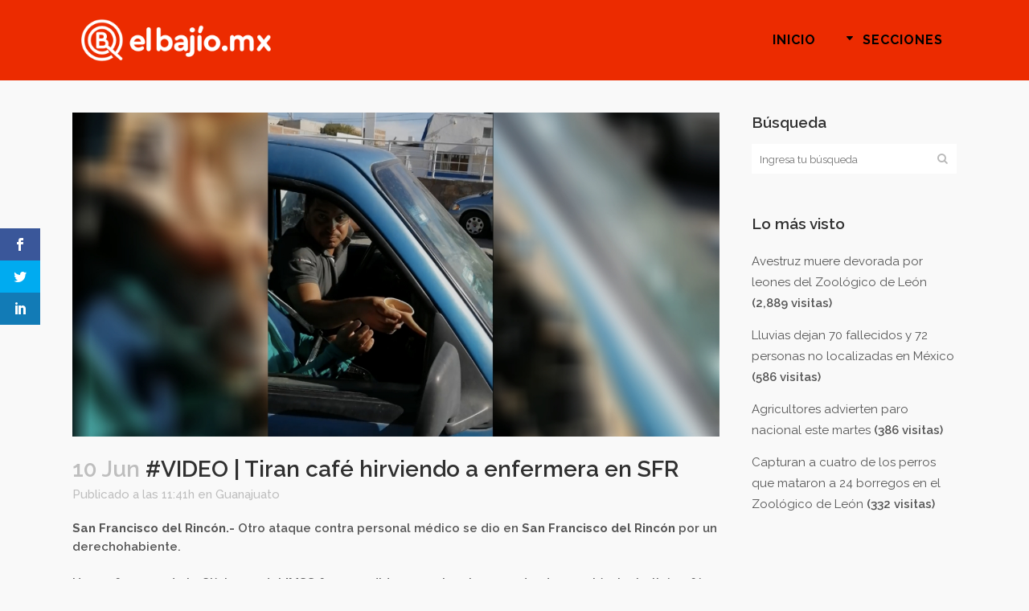

--- FILE ---
content_type: text/html; charset=UTF-8
request_url: https://elbajio.mx/video-tiran-cafe-hirviendo-a-enfermera-en-sfr/
body_size: 11342
content:
<!DOCTYPE html>
<html lang="es" prefix="og: http://ogp.me/ns# article: http://ogp.me/ns/article#">
<head>
	<meta charset="UTF-8" />
	
				<meta name="viewport" content="width=device-width,initial-scale=1,user-scalable=no">
		
            
            
	<link rel="profile" href="https://gmpg.org/xfn/11" />
	<link rel="pingback" href="https://elbajio.mx/wp/xmlrpc.php" />

	<script>var et_site_url='https://elbajio.mx/wp';var et_post_id='884';function et_core_page_resource_fallback(a,b){"undefined"===typeof b&&(b=a.sheet.cssRules&&0===a.sheet.cssRules.length);b&&(a.onerror=null,a.onload=null,a.href?a.href=et_site_url+"/?et_core_page_resource="+a.id+et_post_id:a.src&&(a.src=et_site_url+"/?et_core_page_resource="+a.id+et_post_id))}
</script><title>El Bajío | #VIDEO | Tiran café hirviendo a enfermera en SFR</title>
<link rel='dns-prefetch' href='//fonts.googleapis.com' />
<link rel='dns-prefetch' href='//s.w.org' />
<link rel="alternate" type="application/rss+xml" title="El Bajío &raquo; Feed" href="https://elbajio.mx/feed/" />
<link rel="alternate" type="application/rss+xml" title="El Bajío &raquo; Feed de los comentarios" href="https://elbajio.mx/comments/feed/" />
		<script type="text/javascript">
			window._wpemojiSettings = {"baseUrl":"https:\/\/s.w.org\/images\/core\/emoji\/13.0.0\/72x72\/","ext":".png","svgUrl":"https:\/\/s.w.org\/images\/core\/emoji\/13.0.0\/svg\/","svgExt":".svg","source":{"concatemoji":"https:\/\/elbajio.mx\/wp\/wp-includes\/js\/wp-emoji-release.min.js?ver=5.5.17"}};
			!function(e,a,t){var n,r,o,i=a.createElement("canvas"),p=i.getContext&&i.getContext("2d");function s(e,t){var a=String.fromCharCode;p.clearRect(0,0,i.width,i.height),p.fillText(a.apply(this,e),0,0);e=i.toDataURL();return p.clearRect(0,0,i.width,i.height),p.fillText(a.apply(this,t),0,0),e===i.toDataURL()}function c(e){var t=a.createElement("script");t.src=e,t.defer=t.type="text/javascript",a.getElementsByTagName("head")[0].appendChild(t)}for(o=Array("flag","emoji"),t.supports={everything:!0,everythingExceptFlag:!0},r=0;r<o.length;r++)t.supports[o[r]]=function(e){if(!p||!p.fillText)return!1;switch(p.textBaseline="top",p.font="600 32px Arial",e){case"flag":return s([127987,65039,8205,9895,65039],[127987,65039,8203,9895,65039])?!1:!s([55356,56826,55356,56819],[55356,56826,8203,55356,56819])&&!s([55356,57332,56128,56423,56128,56418,56128,56421,56128,56430,56128,56423,56128,56447],[55356,57332,8203,56128,56423,8203,56128,56418,8203,56128,56421,8203,56128,56430,8203,56128,56423,8203,56128,56447]);case"emoji":return!s([55357,56424,8205,55356,57212],[55357,56424,8203,55356,57212])}return!1}(o[r]),t.supports.everything=t.supports.everything&&t.supports[o[r]],"flag"!==o[r]&&(t.supports.everythingExceptFlag=t.supports.everythingExceptFlag&&t.supports[o[r]]);t.supports.everythingExceptFlag=t.supports.everythingExceptFlag&&!t.supports.flag,t.DOMReady=!1,t.readyCallback=function(){t.DOMReady=!0},t.supports.everything||(n=function(){t.readyCallback()},a.addEventListener?(a.addEventListener("DOMContentLoaded",n,!1),e.addEventListener("load",n,!1)):(e.attachEvent("onload",n),a.attachEvent("onreadystatechange",function(){"complete"===a.readyState&&t.readyCallback()})),(n=t.source||{}).concatemoji?c(n.concatemoji):n.wpemoji&&n.twemoji&&(c(n.twemoji),c(n.wpemoji)))}(window,document,window._wpemojiSettings);
		</script>
		<style type="text/css">
img.wp-smiley,
img.emoji {
	display: inline !important;
	border: none !important;
	box-shadow: none !important;
	height: 1em !important;
	width: 1em !important;
	margin: 0 .07em !important;
	vertical-align: -0.1em !important;
	background: none !important;
	padding: 0 !important;
}
</style>
	<link rel='stylesheet' id='wp-block-library-css'  href='https://elbajio.mx/wp/wp-includes/css/dist/block-library/style.min.css?ver=5.5.17' type='text/css' media='all' />
<link rel='stylesheet' id='et_monarch-css-css'  href='https://elbajio.mx/wp/wp-content/plugins/monarch/css/style.css?ver=1.4.13' type='text/css' media='all' />
<link rel='stylesheet' id='et-gf-open-sans-css'  href='https://fonts.googleapis.com/css?family=Open+Sans:400,700' type='text/css' media='all' />
<link rel='stylesheet' id='mediaelement-css'  href='https://elbajio.mx/wp/wp-includes/js/mediaelement/mediaelementplayer-legacy.min.css?ver=4.2.13-9993131' type='text/css' media='all' />
<link rel='stylesheet' id='wp-mediaelement-css'  href='https://elbajio.mx/wp/wp-includes/js/mediaelement/wp-mediaelement.min.css?ver=5.5.17' type='text/css' media='all' />
<link rel='stylesheet' id='bridge-default-style-css'  href='https://elbajio.mx/wp/wp-content/themes/el-bajio/style.css?ver=5.5.17' type='text/css' media='all' />
<link rel='stylesheet' id='bridge-qode-font_awesome-css'  href='https://elbajio.mx/wp/wp-content/themes/el-bajio/css/font-awesome/css/font-awesome.min.css?ver=5.5.17' type='text/css' media='all' />
<link rel='stylesheet' id='bridge-qode-font_elegant-css'  href='https://elbajio.mx/wp/wp-content/themes/el-bajio/css/elegant-icons/style.min.css?ver=5.5.17' type='text/css' media='all' />
<link rel='stylesheet' id='bridge-qode-linea_icons-css'  href='https://elbajio.mx/wp/wp-content/themes/el-bajio/css/linea-icons/style.css?ver=5.5.17' type='text/css' media='all' />
<link rel='stylesheet' id='bridge-qode-dripicons-css'  href='https://elbajio.mx/wp/wp-content/themes/el-bajio/css/dripicons/dripicons.css?ver=5.5.17' type='text/css' media='all' />
<link rel='stylesheet' id='bridge-stylesheet-css'  href='https://elbajio.mx/wp/wp-content/themes/el-bajio/css/stylesheet.min.css?ver=5.5.17' type='text/css' media='all' />
<style id='bridge-stylesheet-inline-css' type='text/css'>
   .postid-884.disabled_footer_top .footer_top_holder, .postid-884.disabled_footer_bottom .footer_bottom_holder { display: none;}


</style>
<link rel='stylesheet' id='bridge-print-css'  href='https://elbajio.mx/wp/wp-content/themes/el-bajio/css/print.css?ver=5.5.17' type='text/css' media='all' />
<link rel='stylesheet' id='qode_news_style-css'  href='https://elbajio.mx/wp/wp-content/plugins/qode-news/assets/css/news-map.min.css?ver=5.5.17' type='text/css' media='all' />
<link rel='stylesheet' id='bridge-responsive-css'  href='https://elbajio.mx/wp/wp-content/themes/el-bajio/css/responsive.min.css?ver=5.5.17' type='text/css' media='all' />
<link rel='stylesheet' id='qode_news_responsive_style-css'  href='https://elbajio.mx/wp/wp-content/plugins/qode-news/assets/css/news-map-responsive.min.css?ver=5.5.17' type='text/css' media='all' />
<link rel='stylesheet' id='bridge-style-dynamic-css'  href='https://elbajio.mx/wp/wp-content/themes/el-bajio/css/style_dynamic.css?ver=1591642091' type='text/css' media='all' />
<link rel='stylesheet' id='bridge-style-dynamic-responsive-css'  href='https://elbajio.mx/wp/wp-content/themes/el-bajio/css/style_dynamic_responsive.css?ver=1591642091' type='text/css' media='all' />
<style id='bridge-style-dynamic-responsive-inline-css' type='text/css'>
.post_author {
    display: none !important;    
}

.archive.category .content .container .container_inner.default_template_holder {
    padding-top: 150px;  /* archive pages extra space above content */
}


.qode-news-holder .container_inner .qode-news-info-holder a {
    font-size: 0px;
background-color: red;
}
.qode-news-holder .container_inner .qode-news-info-holder a:after {
    content: 'Más Información';
    font-size: 18px;
    line-height: 24px;
    color: #fff;
font-weight: 800 ;
}

</style>
<link rel='stylesheet' id='js_composer_front-css'  href='https://elbajio.mx/wp/wp-content/plugins/js_composer/assets/css/js_composer.min.css?ver=6.4.1' type='text/css' media='all' />
<link rel='stylesheet' id='bridge-style-handle-google-fonts-css'  href='https://fonts.googleapis.com/css?family=Raleway%3A100%2C200%2C300%2C400%2C500%2C600%2C700%2C800%2C900%2C300italic%2C400italic%2C700italic%7CRaleway%3A100%2C200%2C300%2C400%2C500%2C600%2C700%2C800%2C900%2C300italic%2C400italic%2C700italic&#038;subset=latin%2Clatin-ext&#038;ver=1.0.0' type='text/css' media='all' />
<script type='text/javascript' src='https://elbajio.mx/wp/wp-includes/js/jquery/jquery.js?ver=1.12.4-wp' id='jquery-core-js'></script>
<script type='text/javascript' src='https://elbajio.mx/wp/wp-content/plugins/monarch/core/admin/js/es6-promise.auto.min.js?ver=5.5.17' id='es6-promise-js'></script>
<script type='text/javascript' id='et-core-api-spam-recaptcha-js-extra'>
/* <![CDATA[ */
var et_core_api_spam_recaptcha = {"site_key":"","page_action":{"action":"video_tiran_cafe_hirviendo_a_enfermera_en_sfr"}};
/* ]]> */
</script>
<script type='text/javascript' src='https://elbajio.mx/wp/wp-content/plugins/monarch/core/admin/js/recaptcha.js?ver=5.5.17' id='et-core-api-spam-recaptcha-js'></script>
<link rel="https://api.w.org/" href="https://elbajio.mx/wp-json/" /><link rel="alternate" type="application/json" href="https://elbajio.mx/wp-json/wp/v2/posts/884" /><link rel="EditURI" type="application/rsd+xml" title="RSD" href="https://elbajio.mx/wp/xmlrpc.php?rsd" />
<link rel="wlwmanifest" type="application/wlwmanifest+xml" href="https://elbajio.mx/wp/wp-includes/wlwmanifest.xml" /> 
<link rel='prev' title='Bajo Reserva: La verdadera historia del complot de la BOA' href='https://elbajio.mx/bajo-reserva-la-verdadera-historia-del-complot-de-la-boa/' />
<link rel='next' title='Ofrece Salud Digna pruebas Covid-19' href='https://elbajio.mx/ofrece-salud-digna-pruebas-covid-19/' />
<meta name="generator" content="WordPress 5.5.17" />
<link rel="canonical" href="https://elbajio.mx/video-tiran-cafe-hirviendo-a-enfermera-en-sfr/" />
<link rel='shortlink' href='https://elbajio.mx/?p=884' />
<link rel="alternate" type="application/json+oembed" href="https://elbajio.mx/wp-json/oembed/1.0/embed?url=https%3A%2F%2Felbajio.mx%2Fvideo-tiran-cafe-hirviendo-a-enfermera-en-sfr%2F" />
<link rel="alternate" type="text/xml+oembed" href="https://elbajio.mx/wp-json/oembed/1.0/embed?url=https%3A%2F%2Felbajio.mx%2Fvideo-tiran-cafe-hirviendo-a-enfermera-en-sfr%2F&#038;format=xml" />
<meta property="og:title" name="og:title" content="#VIDEO | Tiran café hirviendo a enfermera en SFR" />
<meta property="og:type" name="og:type" content="article" />
<meta property="og:image" name="og:image" content="https://elbajio.mx/wp/wp-content/uploads/Enfermera.jpg" />
<meta property="og:url" name="og:url" content="https://elbajio.mx/video-tiran-cafe-hirviendo-a-enfermera-en-sfr/" />
<meta property="og:description" name="og:description" content="San Francisco del Rincón.- Otro ataque contra personal médico se dio en San Francisco del Rincón por un..." />
<meta property="og:locale" name="og:locale" content="es_ES" />
<meta property="og:site_name" name="og:site_name" content="El Bajío" />
<meta property="twitter:card" name="twitter:card" content="summary_large_image" />
<meta property="article:tag" name="article:tag" content="Café hirviendo" />
<meta property="article:tag" name="article:tag" content="Coronavirus" />
<meta property="article:tag" name="article:tag" content="Covid-19" />
<meta property="article:tag" name="article:tag" content="Enfermera" />
<meta property="article:tag" name="article:tag" content="Guanajuato" />
<meta property="article:tag" name="article:tag" content="San Francisco del Rincón" />
<meta property="article:section" name="article:section" content="Guanajuato" />
<meta property="article:published_time" name="article:published_time" content="2020-06-10T11:41:10-05:00" />
<meta property="article:modified_time" name="article:modified_time" content="2020-06-10T11:41:10-05:00" />
<meta property="article:author" name="article:author" content="https://elbajio.mx/author/monica-alcaraz/" />
<style type="text/css" id="et-social-custom-css">
				 
			</style><meta name="generator" content="Powered by WPBakery Page Builder - drag and drop page builder for WordPress."/>
<link rel="icon" href="https://elbajio.mx/wp/wp-content/uploads/cropped-favicon-32x32.png" sizes="32x32" />
<link rel="icon" href="https://elbajio.mx/wp/wp-content/uploads/cropped-favicon-192x192.png" sizes="192x192" />
<link rel="apple-touch-icon" href="https://elbajio.mx/wp/wp-content/uploads/cropped-favicon-180x180.png" />
<meta name="msapplication-TileImage" content="https://elbajio.mx/wp/wp-content/uploads/cropped-favicon-270x270.png" />
<noscript><style> .wpb_animate_when_almost_visible { opacity: 1; }</style></noscript></head>

<body data-rsssl=1 class="post-template-default single single-post postid-884 single-format-standard bridge-core-1.0.7 qode-news-2.0.2 et_monarch  qode-title-hidden qode-theme-ver-18.2.1 qode-theme-el bajio qode_header_in_grid wpb-js-composer js-comp-ver-6.4.1 vc_responsive" itemscope itemtype="http://schema.org/WebPage">




<div class="wrapper">
	<div class="wrapper_inner">

    
		<!-- Google Analytics start -->
					<script>
				var _gaq = _gaq || [];
				_gaq.push(['_setAccount', 'UA-167019108-1']);
				_gaq.push(['_trackPageview']);

				(function() {
					var ga = document.createElement('script'); ga.type = 'text/javascript'; ga.async = true;
					ga.src = ('https:' == document.location.protocol ? 'https://ssl' : 'http://www') + '.google-analytics.com/ga.js';
					var s = document.getElementsByTagName('script')[0]; s.parentNode.insertBefore(ga, s);
				})();
			</script>
				<!-- Google Analytics end -->

		
	<header class=" scroll_header_top_area  regular page_header">
    <div class="header_inner clearfix">
                <div class="header_top_bottom_holder">
            
            <div class="header_bottom clearfix" style='' >
                                <div class="container">
                    <div class="container_inner clearfix">
                                                    
                            <div class="header_inner_left">
                                									<div class="mobile_menu_button">
		<span>
			<i class="qode_icon_font_awesome fa fa-bars " ></i>		</span>
	</div>
                                <div class="logo_wrapper" >
	<div class="q_logo">
		<a itemprop="url" href="https://elbajio.mx/" >
             <img itemprop="image" class="normal" src="https://elbajio.mx/wp/wp-content/uploads/elbajiomx-logo.png" alt="Logo"> 			 <img itemprop="image" class="light" src="https://elbajio.mx/wp/wp-content/uploads/elbajiomx-logo.png" alt="Logo"/> 			 <img itemprop="image" class="dark" src="https://elbajio.mx/wp/wp-content/uploads/login-logo.png" alt="Logo"/> 			 <img itemprop="image" class="sticky" src="https://elbajio.mx/wp/wp-content/uploads/login-logo.png" alt="Logo"/> 			 <img itemprop="image" class="mobile" src="https://elbajio.mx/wp/wp-content/uploads/elbajiomx-logo.png" alt="Logo"/> 					</a>
	</div>
	</div>                                                            </div>
                                                                    <div class="header_inner_right">
                                        <div class="side_menu_button_wrapper right">
                                                                                                                                    <div class="side_menu_button">
                                                                                                                                                                                            </div>
                                        </div>
                                    </div>
                                
                                
                                <nav class="main_menu drop_down right">
                                    <ul id="menu-principal" class=""><li id="nav-menu-item-41" class="menu-item menu-item-type-post_type menu-item-object-page menu-item-home  narrow"><a href="https://elbajio.mx/" class=""><i class="menu_icon blank fa"></i><span>Inicio</span><span class="plus"></span></a></li>
<li id="nav-menu-item-110" class="menu-item menu-item-type-custom menu-item-object-custom menu-item-has-children  has_sub narrow"><a href="#" class=" no_link" style="cursor: default;" onclick="JavaScript: return false;"><i class="menu_icon arrow_triangle-down fa"></i><span>Secciones</span><span class="plus"></span></a>
<div class="second"><div class="inner"><ul>
	<li id="nav-menu-item-157" class="menu-item menu-item-type-taxonomy menu-item-object-category current-post-ancestor current-menu-parent current-post-parent "><a href="https://elbajio.mx/seccion/guanajuato/" class=""><i class="menu_icon blank fa"></i><span>Guanajuato</span><span class="plus"></span></a></li>
	<li id="nav-menu-item-158" class="menu-item menu-item-type-taxonomy menu-item-object-category "><a href="https://elbajio.mx/seccion/bajio/" class=""><i class="menu_icon blank fa"></i><span>Bajío</span><span class="plus"></span></a></li>
	<li id="nav-menu-item-159" class="menu-item menu-item-type-taxonomy menu-item-object-category "><a href="https://elbajio.mx/seccion/nacional/" class=""><i class="menu_icon blank fa"></i><span>Nacional</span><span class="plus"></span></a></li>
	<li id="nav-menu-item-160" class="menu-item menu-item-type-taxonomy menu-item-object-category "><a href="https://elbajio.mx/seccion/internacional/" class=""><i class="menu_icon blank fa"></i><span>Internacional</span><span class="plus"></span></a></li>
	<li id="nav-menu-item-655" class="menu-item menu-item-type-taxonomy menu-item-object-category "><a href="https://elbajio.mx/seccion/opinion/" class=""><i class="menu_icon blank fa"></i><span>Opinión</span><span class="plus"></span></a></li>
</ul></div></div>
</li>
</ul>                                </nav>
                                							    <nav class="mobile_menu">
	<ul id="menu-principal-1" class=""><li id="mobile-menu-item-41" class="menu-item menu-item-type-post_type menu-item-object-page menu-item-home "><a href="https://elbajio.mx/" class=""><span>Inicio</span></a><span class="mobile_arrow"><i class="fa fa-angle-right"></i><i class="fa fa-angle-down"></i></span></li>
<li id="mobile-menu-item-110" class="menu-item menu-item-type-custom menu-item-object-custom menu-item-has-children  has_sub"><h3><span>Secciones</span></h3><span class="mobile_arrow"><i class="fa fa-angle-right"></i><i class="fa fa-angle-down"></i></span>
<ul class="sub_menu">
	<li id="mobile-menu-item-157" class="menu-item menu-item-type-taxonomy menu-item-object-category current-post-ancestor current-menu-parent current-post-parent "><a href="https://elbajio.mx/seccion/guanajuato/" class=""><span>Guanajuato</span></a><span class="mobile_arrow"><i class="fa fa-angle-right"></i><i class="fa fa-angle-down"></i></span></li>
	<li id="mobile-menu-item-158" class="menu-item menu-item-type-taxonomy menu-item-object-category "><a href="https://elbajio.mx/seccion/bajio/" class=""><span>Bajío</span></a><span class="mobile_arrow"><i class="fa fa-angle-right"></i><i class="fa fa-angle-down"></i></span></li>
	<li id="mobile-menu-item-159" class="menu-item menu-item-type-taxonomy menu-item-object-category "><a href="https://elbajio.mx/seccion/nacional/" class=""><span>Nacional</span></a><span class="mobile_arrow"><i class="fa fa-angle-right"></i><i class="fa fa-angle-down"></i></span></li>
	<li id="mobile-menu-item-160" class="menu-item menu-item-type-taxonomy menu-item-object-category "><a href="https://elbajio.mx/seccion/internacional/" class=""><span>Internacional</span></a><span class="mobile_arrow"><i class="fa fa-angle-right"></i><i class="fa fa-angle-down"></i></span></li>
	<li id="mobile-menu-item-655" class="menu-item menu-item-type-taxonomy menu-item-object-category "><a href="https://elbajio.mx/seccion/opinion/" class=""><span>Opinión</span></a><span class="mobile_arrow"><i class="fa fa-angle-right"></i><i class="fa fa-angle-down"></i></span></li>
</ul>
</li>
</ul></nav>                                                                                        </div>
                    </div>
                                    </div>
            </div>
        </div>
</header>	<a id="back_to_top" href="#">
        <span class="fa-stack">
            <i class="qode_icon_font_awesome fa fa-arrow-up " ></i>        </span>
	</a>
	
	
    
    
    <div class="content content_top_margin_none">
        <div class="content_inner  ">
    
											<div class="container">
														<div class="container_inner default_template_holder" >
																
							<div class="two_columns_75_25 background_color_sidebar grid2 clearfix">
								<div class="column1">
											
									<div class="column_inner">
										<div class="blog_single blog_holder">
													<article id="post-884" class="post-884 post type-post status-publish format-standard has-post-thumbnail hentry category-guanajuato tag-cafe-hirviendo tag-coronavirus tag-covid-19 tag-enfermera tag-guanajuato tag-san-francisco-del-rincon">
			<div class="post_content_holder">
										<div class="post_image">
	                        <img width="1300" height="650" src="https://elbajio.mx/wp/wp-content/uploads/Enfermera.jpg" class="attachment-full size-full wp-post-image" alt="" loading="lazy" srcset="https://elbajio.mx/wp/wp-content/uploads/Enfermera.jpg 1300w, https://elbajio.mx/wp/wp-content/uploads/Enfermera-300x150.jpg 300w, https://elbajio.mx/wp/wp-content/uploads/Enfermera-1024x512.jpg 1024w, https://elbajio.mx/wp/wp-content/uploads/Enfermera-768x384.jpg 768w, https://elbajio.mx/wp/wp-content/uploads/Enfermera-1000x500.jpg 1000w, https://elbajio.mx/wp/wp-content/uploads/Enfermera-700x350.jpg 700w" sizes="(max-width: 1300px) 100vw, 1300px" />						</div>
								<div class="post_text">
					<div class="post_text_inner">
						<h2 itemprop="name" class="entry_title"><span itemprop="dateCreated" class="date entry_date updated">10 Jun<meta itemprop="interactionCount" content="UserComments: 0"/></span> #VIDEO | Tiran café hirviendo a enfermera en SFR</h2>
						<div class="post_info">
							<span class="time">Publicado a las 11:41h</span>
							en <a href="https://elbajio.mx/seccion/guanajuato/" rel="category tag">Guanajuato</a>							<span class="post_author">
								por								<a itemprop="author" class="post_author_link" href="https://elbajio.mx/author/monica-alcaraz/">Mónica</a>
							</span>
							                                    						</div>
						<p><strong>San Francisco del Rincón.-</strong> Otro ataque contra personal médico se dio en <strong>San Francisco del Rincón</strong> por un derechohabiente.</p>
<p>Una enfermera de la Clínica 52 del <strong>IMSS</strong> fue agredida por un hombre que desde su vehículo, le tiró café hirviendo.</p>
<p>El nombre de la afectada es <strong>Ángeles Carrillo</strong>, quien publicó a través de redes sociales que el usuario estaba estacionado en el área de ambulancias para personas con <strong>Covid-19</strong>.</p>
<p>Los videos que fueron viralizados en redes sociales demuestran que el hombre empezó a insultar a la mujer y a decirle que la iba a matar, así como le aventó un vaso con café hirviendo, luego de que la enfermera le pidiera que se retirar del lugar.</p>
<div id="fb-root"></div>
<p><script async="1" defer="1" crossorigin="anonymous" src="https://connect.facebook.net/en_US/sdk.js#xfbml=1&amp;version=v7.0" nonce="tIQgJIVb"></script></p>
<div class="fb-video" data-href="https://www.facebook.com/angeles.carrillo.1612147/videos/855571331633628/" data-width="1060">
<blockquote cite="https://www.facebook.com/angeles.carrillo.1612147/videos/855571331633628/" class="fb-xfbml-parse-ignore"><p><a href="https://www.facebook.com/angeles.carrillo.1612147/videos/855571331633628/"></a></p>
<p>Posted by <a href="#" role="button">Angeles Carrillo Mercado</a> on Tuesday, June 9, 2020</p></blockquote>
</div>
<span class="et_social_bottom_trigger"></span>					</div>
				</div>
			</div>
		
			<div class="single_tags clearfix">
            <div class="tags_text">
				<h5>Tags:</h5>
				<a href="https://elbajio.mx/tag/cafe-hirviendo/" rel="tag">Café hirviendo</a>, <a href="https://elbajio.mx/tag/coronavirus/" rel="tag">Coronavirus</a>, <a href="https://elbajio.mx/tag/covid-19/" rel="tag">Covid-19</a>, <a href="https://elbajio.mx/tag/enfermera/" rel="tag">Enfermera</a>, <a href="https://elbajio.mx/tag/guanajuato/" rel="tag">Guanajuato</a>, <a href="https://elbajio.mx/tag/san-francisco-del-rincon/" rel="tag">San Francisco del Rincón</a>			</div>
		</div>
	    	</article>										</div>
										
										<br/><br/> 
									</div>
								</div>	
								<div class="column2"> 
										<div class="column_inner">
		<aside class="sidebar">
							
			<div id="search-2" class="widget widget_search posts_holder"><h5>Búsqueda</h5><form role="search" method="get" id="searchform" action="https://elbajio.mx/">
    <div><label class="screen-reader-text" for="s">Search for:</label>
        <input type="text" value="" placeholder="Ingresa tu búsqueda" name="s" id="s" />
        <input type="submit" id="searchsubmit" value="&#xf002" />
    </div>
</form></div><div id="mostreadpostswidget-2" class="widget widget_mostreadpostswidget posts_holder"><h5>Lo más visto</h5><ul class="mlrp_ul">
        <li><a title="Avestruz muere devorada por leones del Zoológico de León" href="https://elbajio.mx/avestruz-muere-devorada-por-leones-del-zoologico-de-leon/">Avestruz muere devorada por leones del Zoológico de León</a>
					<span class="most_and_least_read_posts_hits"> (2,889 visitas)</span>
          
				</li>
        <li><a title="Lluvias dejan 70 fallecidos y 72 personas no localizadas en México" href="https://elbajio.mx/lluvias-dejan-70-fallecidos-y-72-personas-no-localizadas-en-mexico/">Lluvias dejan 70 fallecidos y 72 personas no localizadas en México</a>
					<span class="most_and_least_read_posts_hits"> (586 visitas)</span>
          
				</li>
        <li><a title="Agricultores advierten paro nacional este martes" href="https://elbajio.mx/agricultores-advierten-paro-nacional-este-martes/">Agricultores advierten paro nacional este martes</a>
					<span class="most_and_least_read_posts_hits"> (386 visitas)</span>
          
				</li>
        <li><a title="Capturan a cuatro de los perros que mataron a 24 borregos en el Zoológico de León" href="https://elbajio.mx/capturan-a-cuatro-de-los-perros-que-mataron-a-24-borregos-en-el-zoologico-de-leon/">Capturan a cuatro de los perros que mataron a 24 borregos en el Zoológico de León</a>
					<span class="most_and_least_read_posts_hits"> (332 visitas)</span>
          
				</li></ul>
		<div style="clear:both;"></div></div>		</aside>
	</div>
								</div>
							</div>
											</div>
                                 </div>
	


		
	</div>
</div>



	<footer >
		<div class="footer_inner clearfix">
				<div class="footer_top_holder">
            			<div class="footer_top">
								<div class="container">
					<div class="container_inner">
										<div id="text-4" class="widget widget_text"><h5>SÍGUENOS POR</h5>			<div class="textwidget"></div>
		</div><span class='q_social_icon_holder square_social' data-color=#1d1d1d data-hover-background-color=#FC1C1C data-hover-color=#ffffff><a itemprop='url' href='https://www.facebook.com/noticiaselbajio/' target='_blank'><span class='fa-stack ' style='background-color: #f9f9f9;font-size: 30px;'><i class="qode_icon_font_awesome fa fa-facebook " style="color: #1d1d1d;font-size: 30px;" ></i></span></a></span><span class='q_social_icon_holder square_social' data-color=#1d1d1d data-hover-background-color=#FC1C1C data-hover-color=#ffffff><a itemprop='url' href='https://twitter.com/mx_bajio' target='_blank'><span class='fa-stack ' style='background-color: #f9f9f9;font-size: 30px;'><i class="qode_icon_font_awesome fa fa-twitter " style="color: #1d1d1d;font-size: 30px;" ></i></span></a></span><span class='q_social_icon_holder square_social' data-color=#1d1d1d data-hover-background-color=#FC1C1C data-hover-color=#ffffff><a itemprop='url' href='https://www.instagram.com/elbajio_mx/' target='_blank'><span class='fa-stack ' style='background-color: #f9f9f9;font-size: 30px;'><i class="qode_icon_font_awesome fa fa-instagram " style="color: #1d1d1d;font-size: 30px;" ></i></span></a></span>									</div>
				</div>
							</div>
					</div>
							<div class="footer_bottom_holder">
                									<div class="footer_bottom">
							<div class="textwidget"><p>© 2021 Noticias el ElBajio.mx | <a href="#">¿Quiénes somos?</a>  | <a href="#">Contacto</a></p>
</div>
					</div>
								</div>
				</div>
	</footer>
		
</div>
</div>
<div class="et_social_sidebar_networks et_social_visible_sidebar et_social_slideright et_social_animated et_social_rectangle et_social_sidebar_flip et_social_mobile_off">
					
					<ul class="et_social_icons_container"><li class="et_social_facebook">
									<a href="http://www.facebook.com/sharer.php?u=https%3A%2F%2Felbajio.mx%2Fvideo-tiran-cafe-hirviendo-a-enfermera-en-sfr%2F&#038;t=%23VIDEO%20%7C%20Tiran%20caf%C3%A9%20hirviendo%20a%20enfermera%20en%20SFR" class="et_social_share" rel="nofollow" data-social_name="facebook" data-post_id="884" data-social_type="share" data-location="sidebar">
										<i class="et_social_icon et_social_icon_facebook"></i>
										
										
										<span class="et_social_overlay"></span>
									</a>
								</li><li class="et_social_twitter">
									<a href="http://twitter.com/share?text=%23VIDEO%20%7C%20Tiran%20caf%C3%A9%20hirviendo%20a%20enfermera%20en%20SFR&#038;url=https%3A%2F%2Felbajio.mx%2Fvideo-tiran-cafe-hirviendo-a-enfermera-en-sfr%2F" class="et_social_share" rel="nofollow" data-social_name="twitter" data-post_id="884" data-social_type="share" data-location="sidebar">
										<i class="et_social_icon et_social_icon_twitter"></i>
										
										
										<span class="et_social_overlay"></span>
									</a>
								</li><li class="et_social_linkedin">
									<a href="http://www.linkedin.com/shareArticle?mini=true&#038;url=https%3A%2F%2Felbajio.mx%2Fvideo-tiran-cafe-hirviendo-a-enfermera-en-sfr%2F&#038;title=%23VIDEO%20%7C%20Tiran%20caf%C3%A9%20hirviendo%20a%20enfermera%20en%20SFR" class="et_social_share" rel="nofollow" data-social_name="linkedin" data-post_id="884" data-social_type="share" data-location="sidebar">
										<i class="et_social_icon et_social_icon_linkedin"></i>
										
										
										<span class="et_social_overlay"></span>
									</a>
								</li></ul>
					<span class="et_social_hide_sidebar et_social_icon"></span>
				</div><script type='text/javascript' src='https://elbajio.mx/wp/wp-content/plugins/monarch/js/idle-timer.min.js?ver=1.4.13' id='et_monarch-idle-js'></script>
<script type='text/javascript' id='et_monarch-custom-js-js-extra'>
/* <![CDATA[ */
var monarchSettings = {"ajaxurl":"https:\/\/elbajio.mx\/wp\/wp-admin\/admin-ajax.php","pageurl":"https:\/\/elbajio.mx\/video-tiran-cafe-hirviendo-a-enfermera-en-sfr\/","stats_nonce":"0ad4d81fc0","share_counts":"4ed700a59f","follow_counts":"ff41bba64a","total_counts":"c6ae732918","media_single":"bfbe75d928","media_total":"e97f9e0f06","generate_all_window_nonce":"d2f5a3b878","no_img_message":"No images available for sharing on this page"};
/* ]]> */
</script>
<script type='text/javascript' src='https://elbajio.mx/wp/wp-content/plugins/monarch/js/custom.js?ver=1.4.13' id='et_monarch-custom-js-js'></script>
<script type='text/javascript' id='bridge-default-js-extra'>
/* <![CDATA[ */
var QodeAdminAjax = {"ajaxurl":"https:\/\/elbajio.mx\/wp\/wp-admin\/admin-ajax.php"};
var qodeGlobalVars = {"vars":{"qodeAddingToCartLabel":"Adding to Cart...","page_scroll_amount_for_sticky":""}};
/* ]]> */
</script>
<script type='text/javascript' src='https://elbajio.mx/wp/wp-content/themes/el-bajio/js/default.min.js?ver=5.5.17' id='bridge-default-js'></script>
<script type='text/javascript' src='https://elbajio.mx/wp/wp-content/plugins/qode-news/assets/js/news.min.js?ver=5.5.17' id='qode_news_script-js'></script>
<script type='text/javascript' src='https://elbajio.mx/wp/wp-includes/js/jquery/ui/core.min.js?ver=1.11.4' id='jquery-ui-core-js'></script>
<script type='text/javascript' src='https://elbajio.mx/wp/wp-includes/js/jquery/ui/widget.min.js?ver=1.11.4' id='jquery-ui-widget-js'></script>
<script type='text/javascript' src='https://elbajio.mx/wp/wp-includes/js/jquery/ui/accordion.min.js?ver=1.11.4' id='jquery-ui-accordion-js'></script>
<script type='text/javascript' src='https://elbajio.mx/wp/wp-includes/js/jquery/ui/position.min.js?ver=1.11.4' id='jquery-ui-position-js'></script>
<script type='text/javascript' src='https://elbajio.mx/wp/wp-includes/js/jquery/ui/menu.min.js?ver=1.11.4' id='jquery-ui-menu-js'></script>
<script type='text/javascript' src='https://elbajio.mx/wp/wp-includes/js/dist/vendor/wp-polyfill.min.js?ver=7.4.4' id='wp-polyfill-js'></script>
<script type='text/javascript' id='wp-polyfill-js-after'>
( 'fetch' in window ) || document.write( '<script src="https://elbajio.mx/wp/wp-includes/js/dist/vendor/wp-polyfill-fetch.min.js?ver=3.0.0"></scr' + 'ipt>' );( document.contains ) || document.write( '<script src="https://elbajio.mx/wp/wp-includes/js/dist/vendor/wp-polyfill-node-contains.min.js?ver=3.42.0"></scr' + 'ipt>' );( window.DOMRect ) || document.write( '<script src="https://elbajio.mx/wp/wp-includes/js/dist/vendor/wp-polyfill-dom-rect.min.js?ver=3.42.0"></scr' + 'ipt>' );( window.URL && window.URL.prototype && window.URLSearchParams ) || document.write( '<script src="https://elbajio.mx/wp/wp-includes/js/dist/vendor/wp-polyfill-url.min.js?ver=3.6.4"></scr' + 'ipt>' );( window.FormData && window.FormData.prototype.keys ) || document.write( '<script src="https://elbajio.mx/wp/wp-includes/js/dist/vendor/wp-polyfill-formdata.min.js?ver=3.0.12"></scr' + 'ipt>' );( Element.prototype.matches && Element.prototype.closest ) || document.write( '<script src="https://elbajio.mx/wp/wp-includes/js/dist/vendor/wp-polyfill-element-closest.min.js?ver=2.0.2"></scr' + 'ipt>' );
</script>
<script type='text/javascript' src='https://elbajio.mx/wp/wp-includes/js/dist/dom-ready.min.js?ver=93db39f6fe07a70cb9217310bec0a531' id='wp-dom-ready-js'></script>
<script type='text/javascript' src='https://elbajio.mx/wp/wp-includes/js/dist/i18n.min.js?ver=4ab02c8fd541b8cfb8952fe260d21f16' id='wp-i18n-js'></script>
<script type='text/javascript' id='wp-a11y-js-translations'>
( function( domain, translations ) {
	var localeData = translations.locale_data[ domain ] || translations.locale_data.messages;
	localeData[""].domain = domain;
	wp.i18n.setLocaleData( localeData, domain );
} )( "default", {"translation-revision-date":"2025-11-02 11:16:02+0000","generator":"GlotPress\/4.0.3","domain":"messages","locale_data":{"messages":{"":{"domain":"messages","plural-forms":"nplurals=2; plural=n != 1;","lang":"es"},"Notifications":["Avisos"]}},"comment":{"reference":"wp-includes\/js\/dist\/a11y.js"}} );
</script>
<script type='text/javascript' src='https://elbajio.mx/wp/wp-includes/js/dist/a11y.min.js?ver=f23e5b9c6e4214e0ec04d318a7c9f898' id='wp-a11y-js'></script>
<script type='text/javascript' id='jquery-ui-autocomplete-js-extra'>
/* <![CDATA[ */
var uiAutocompleteL10n = {"noResults":"No se han encontrado resultados.","oneResult":"1 resultado encontrado. Utiliza las teclas de flecha arriba y abajo para navegar.","manyResults":"%d resultados encontrados. Utiliza las teclas arriba y abajo para navegar.","itemSelected":"Elemento seleccionado."};
/* ]]> */
</script>
<script type='text/javascript' src='https://elbajio.mx/wp/wp-includes/js/jquery/ui/autocomplete.min.js?ver=1.11.4' id='jquery-ui-autocomplete-js'></script>
<script type='text/javascript' src='https://elbajio.mx/wp/wp-includes/js/jquery/ui/button.min.js?ver=1.11.4' id='jquery-ui-button-js'></script>
<script type='text/javascript' src='https://elbajio.mx/wp/wp-includes/js/jquery/ui/datepicker.min.js?ver=1.11.4' id='jquery-ui-datepicker-js'></script>
<script type='text/javascript' id='jquery-ui-datepicker-js-after'>
jQuery(document).ready(function(jQuery){jQuery.datepicker.setDefaults({"closeText":"Cerrar","currentText":"Hoy","monthNames":["enero","febrero","marzo","abril","mayo","junio","julio","agosto","septiembre","octubre","noviembre","diciembre"],"monthNamesShort":["Ene","Feb","Mar","Abr","May","Jun","Jul","Ago","Sep","Oct","Nov","Dic"],"nextText":"Siguiente","prevText":"Anterior","dayNames":["domingo","lunes","martes","mi\u00e9rcoles","jueves","viernes","s\u00e1bado"],"dayNamesShort":["Dom","Lun","Mar","Mi\u00e9","Jue","Vie","S\u00e1b"],"dayNamesMin":["D","L","M","X","J","V","S"],"dateFormat":"MM d, yy","firstDay":1,"isRTL":false});});
</script>
<script type='text/javascript' src='https://elbajio.mx/wp/wp-includes/js/jquery/ui/mouse.min.js?ver=1.11.4' id='jquery-ui-mouse-js'></script>
<script type='text/javascript' src='https://elbajio.mx/wp/wp-includes/js/jquery/ui/resizable.min.js?ver=1.11.4' id='jquery-ui-resizable-js'></script>
<script type='text/javascript' src='https://elbajio.mx/wp/wp-includes/js/jquery/ui/draggable.min.js?ver=1.11.4' id='jquery-ui-draggable-js'></script>
<script type='text/javascript' src='https://elbajio.mx/wp/wp-includes/js/jquery/ui/dialog.min.js?ver=1.11.4' id='jquery-ui-dialog-js'></script>
<script type='text/javascript' src='https://elbajio.mx/wp/wp-includes/js/jquery/ui/progressbar.min.js?ver=1.11.4' id='jquery-ui-progressbar-js'></script>
<script type='text/javascript' src='https://elbajio.mx/wp/wp-includes/js/jquery/ui/selectable.min.js?ver=1.11.4' id='jquery-ui-selectable-js'></script>
<script type='text/javascript' src='https://elbajio.mx/wp/wp-includes/js/jquery/ui/sortable.min.js?ver=1.11.4' id='jquery-ui-sortable-js'></script>
<script type='text/javascript' src='https://elbajio.mx/wp/wp-includes/js/jquery/ui/slider.min.js?ver=1.11.4' id='jquery-ui-slider-js'></script>
<script type='text/javascript' src='https://elbajio.mx/wp/wp-includes/js/jquery/ui/spinner.min.js?ver=1.11.4' id='jquery-ui-spinner-js'></script>
<script type='text/javascript' src='https://elbajio.mx/wp/wp-includes/js/jquery/ui/tooltip.min.js?ver=1.11.4' id='jquery-ui-tooltip-js'></script>
<script type='text/javascript' src='https://elbajio.mx/wp/wp-includes/js/jquery/ui/tabs.min.js?ver=1.11.4' id='jquery-ui-tabs-js'></script>
<script type='text/javascript' src='https://elbajio.mx/wp/wp-includes/js/jquery/ui/effect.min.js?ver=1.11.4' id='jquery-effects-core-js'></script>
<script type='text/javascript' src='https://elbajio.mx/wp/wp-includes/js/jquery/ui/effect-clip.min.js?ver=1.11.4' id='jquery-effects-clip-js'></script>
<script type='text/javascript' src='https://elbajio.mx/wp/wp-includes/js/jquery/ui/effect-fade.min.js?ver=1.11.4' id='jquery-effects-fade-js'></script>
<script type='text/javascript' src='https://elbajio.mx/wp/wp-content/themes/el-bajio/js/plugins/doubletaptogo.js?ver=5.5.17' id='doubleTapToGo-js'></script>
<script type='text/javascript' src='https://elbajio.mx/wp/wp-content/themes/el-bajio/js/plugins/modernizr.min.js?ver=5.5.17' id='modernizr-js'></script>
<script type='text/javascript' src='https://elbajio.mx/wp/wp-content/themes/el-bajio/js/plugins/jquery.appear.js?ver=5.5.17' id='appear-js'></script>
<script type='text/javascript' src='https://elbajio.mx/wp/wp-includes/js/hoverIntent.min.js?ver=1.8.1' id='hoverIntent-js'></script>
<script type='text/javascript' src='https://elbajio.mx/wp/wp-content/themes/el-bajio/js/plugins/counter.js?ver=5.5.17' id='counter-js'></script>
<script type='text/javascript' src='https://elbajio.mx/wp/wp-content/themes/el-bajio/js/plugins/easypiechart.js?ver=5.5.17' id='easyPieChart-js'></script>
<script type='text/javascript' src='https://elbajio.mx/wp/wp-content/themes/el-bajio/js/plugins/mixitup.js?ver=5.5.17' id='mixItUp-js'></script>
<script type='text/javascript' src='https://elbajio.mx/wp/wp-content/themes/el-bajio/js/plugins/jquery.prettyPhoto.js?ver=5.5.17' id='prettyphoto-js'></script>
<script type='text/javascript' src='https://elbajio.mx/wp/wp-content/themes/el-bajio/js/plugins/jquery.fitvids.js?ver=5.5.17' id='fitvids-js'></script>
<script type='text/javascript' src='https://elbajio.mx/wp/wp-content/themes/el-bajio/js/plugins/jquery.flexslider-min.js?ver=5.5.17' id='flexslider-js'></script>
<script type='text/javascript' id='mediaelement-core-js-before'>
var mejsL10n = {"language":"es","strings":{"mejs.download-file":"Descargar archivo","mejs.install-flash":"Est\u00e1s usando un navegador que no tiene Flash activo o instalado. Por favor, activa el componente del reproductor Flash o descarga la \u00faltima versi\u00f3n desde https:\/\/get.adobe.com\/flashplayer\/","mejs.fullscreen":"Pantalla completa","mejs.play":"Reproducir","mejs.pause":"Pausa","mejs.time-slider":"Control de tiempo","mejs.time-help-text":"Usa las teclas de direcci\u00f3n izquierda\/derecha para avanzar un segundo y las flechas arriba\/abajo para avanzar diez segundos.","mejs.live-broadcast":"Transmisi\u00f3n en vivo","mejs.volume-help-text":"Utiliza las teclas de flecha arriba\/abajo para aumentar o disminuir el volumen.","mejs.unmute":"Activar el sonido","mejs.mute":"Silenciar","mejs.volume-slider":"Control de volumen","mejs.video-player":"Reproductor de v\u00eddeo","mejs.audio-player":"Reproductor de audio","mejs.captions-subtitles":"Pies de foto \/ Subt\u00edtulos","mejs.captions-chapters":"Cap\u00edtulos","mejs.none":"Ninguna","mejs.afrikaans":"Afrik\u00e1ans","mejs.albanian":"Albano","mejs.arabic":"\u00c1rabe","mejs.belarusian":"Bielorruso","mejs.bulgarian":"B\u00falgaro","mejs.catalan":"Catal\u00e1n","mejs.chinese":"Chino","mejs.chinese-simplified":"Chino (Simplificado)","mejs.chinese-traditional":"Chino (Tradicional)","mejs.croatian":"Croata","mejs.czech":"Checo","mejs.danish":"Dan\u00e9s","mejs.dutch":"Neerland\u00e9s","mejs.english":"Ingl\u00e9s","mejs.estonian":"Estonio","mejs.filipino":"Filipino","mejs.finnish":"Fin\u00e9s","mejs.french":"Franc\u00e9s","mejs.galician":"Gallego","mejs.german":"Alem\u00e1n","mejs.greek":"Griego","mejs.haitian-creole":"Creole haitiano","mejs.hebrew":"Hebreo","mejs.hindi":"Indio","mejs.hungarian":"H\u00fangaro","mejs.icelandic":"Island\u00e9s","mejs.indonesian":"Indonesio","mejs.irish":"Irland\u00e9s","mejs.italian":"Italiano","mejs.japanese":"Japon\u00e9s","mejs.korean":"Coreano","mejs.latvian":"Let\u00f3n","mejs.lithuanian":"Lituano","mejs.macedonian":"Macedonio","mejs.malay":"Malayo","mejs.maltese":"Malt\u00e9s","mejs.norwegian":"Noruego","mejs.persian":"Persa","mejs.polish":"Polaco","mejs.portuguese":"Portugu\u00e9s","mejs.romanian":"Rumano","mejs.russian":"Ruso","mejs.serbian":"Serbio","mejs.slovak":"Eslovaco","mejs.slovenian":"Esloveno","mejs.spanish":"Espa\u00f1ol","mejs.swahili":"Swahili","mejs.swedish":"Sueco","mejs.tagalog":"Tagalo","mejs.thai":"Tailand\u00e9s","mejs.turkish":"Turco","mejs.ukrainian":"Ukraniano","mejs.vietnamese":"Vietnamita","mejs.welsh":"Gal\u00e9s","mejs.yiddish":"Yiddish"}};
</script>
<script type='text/javascript' src='https://elbajio.mx/wp/wp-includes/js/mediaelement/mediaelement-and-player.min.js?ver=4.2.13-9993131' id='mediaelement-core-js'></script>
<script type='text/javascript' src='https://elbajio.mx/wp/wp-includes/js/mediaelement/mediaelement-migrate.min.js?ver=5.5.17' id='mediaelement-migrate-js'></script>
<script type='text/javascript' id='mediaelement-js-extra'>
/* <![CDATA[ */
var _wpmejsSettings = {"pluginPath":"\/wp\/wp-includes\/js\/mediaelement\/","classPrefix":"mejs-","stretching":"responsive"};
/* ]]> */
</script>
<script type='text/javascript' src='https://elbajio.mx/wp/wp-includes/js/mediaelement/wp-mediaelement.min.js?ver=5.5.17' id='wp-mediaelement-js'></script>
<script type='text/javascript' src='https://elbajio.mx/wp/wp-content/themes/el-bajio/js/plugins/infinitescroll.min.js?ver=5.5.17' id='infiniteScroll-js'></script>
<script type='text/javascript' src='https://elbajio.mx/wp/wp-content/themes/el-bajio/js/plugins/jquery.waitforimages.js?ver=5.5.17' id='waitforimages-js'></script>
<script type='text/javascript' src='https://elbajio.mx/wp/wp-includes/js/jquery/jquery.form.min.js?ver=4.2.1' id='jquery-form-js'></script>
<script type='text/javascript' src='https://elbajio.mx/wp/wp-content/themes/el-bajio/js/plugins/waypoints.min.js?ver=5.5.17' id='waypoints-js'></script>
<script type='text/javascript' src='https://elbajio.mx/wp/wp-content/themes/el-bajio/js/plugins/jplayer.min.js?ver=5.5.17' id='jplayer-js'></script>
<script type='text/javascript' src='https://elbajio.mx/wp/wp-content/themes/el-bajio/js/plugins/bootstrap.carousel.js?ver=5.5.17' id='bootstrapCarousel-js'></script>
<script type='text/javascript' src='https://elbajio.mx/wp/wp-content/themes/el-bajio/js/plugins/skrollr.js?ver=5.5.17' id='skrollr-js'></script>
<script type='text/javascript' src='https://elbajio.mx/wp/wp-content/themes/el-bajio/js/plugins/Chart.min.js?ver=5.5.17' id='charts-js'></script>
<script type='text/javascript' src='https://elbajio.mx/wp/wp-content/themes/el-bajio/js/plugins/jquery.easing.1.3.js?ver=5.5.17' id='easing-js'></script>
<script type='text/javascript' src='https://elbajio.mx/wp/wp-content/themes/el-bajio/js/plugins/abstractBaseClass.js?ver=5.5.17' id='abstractBaseClass-js'></script>
<script type='text/javascript' src='https://elbajio.mx/wp/wp-content/themes/el-bajio/js/plugins/jquery.countdown.js?ver=5.5.17' id='countdown-js'></script>
<script type='text/javascript' src='https://elbajio.mx/wp/wp-content/themes/el-bajio/js/plugins/jquery.multiscroll.min.js?ver=5.5.17' id='multiscroll-js'></script>
<script type='text/javascript' src='https://elbajio.mx/wp/wp-content/themes/el-bajio/js/plugins/jquery.justifiedGallery.min.js?ver=5.5.17' id='justifiedGallery-js'></script>
<script type='text/javascript' src='https://elbajio.mx/wp/wp-content/themes/el-bajio/js/plugins/bigtext.js?ver=5.5.17' id='bigtext-js'></script>
<script type='text/javascript' src='https://elbajio.mx/wp/wp-content/themes/el-bajio/js/plugins/jquery.sticky-kit.min.js?ver=5.5.17' id='stickyKit-js'></script>
<script type='text/javascript' src='https://elbajio.mx/wp/wp-content/themes/el-bajio/js/plugins/owl.carousel.min.js?ver=5.5.17' id='owlCarousel-js'></script>
<script type='text/javascript' src='https://elbajio.mx/wp/wp-content/themes/el-bajio/js/plugins/typed.js?ver=5.5.17' id='typed-js'></script>
<script type='text/javascript' src='https://elbajio.mx/wp/wp-content/themes/el-bajio/js/plugins/jquery.carouFredSel-6.2.1.min.js?ver=5.5.17' id='carouFredSel-js'></script>
<script type='text/javascript' src='https://elbajio.mx/wp/wp-content/themes/el-bajio/js/plugins/lemmon-slider.min.js?ver=5.5.17' id='lemmonSlider-js'></script>
<script type='text/javascript' src='https://elbajio.mx/wp/wp-content/themes/el-bajio/js/plugins/jquery.fullPage.min.js?ver=5.5.17' id='one_page_scroll-js'></script>
<script type='text/javascript' src='https://elbajio.mx/wp/wp-content/themes/el-bajio/js/plugins/jquery.mousewheel.min.js?ver=5.5.17' id='mousewheel-js'></script>
<script type='text/javascript' src='https://elbajio.mx/wp/wp-content/themes/el-bajio/js/plugins/jquery.touchSwipe.min.js?ver=5.5.17' id='touchSwipe-js'></script>
<script type='text/javascript' src='https://elbajio.mx/wp/wp-content/themes/el-bajio/js/plugins/jquery.isotope.min.js?ver=5.5.17' id='isotope-js'></script>
<script type='text/javascript' src='https://elbajio.mx/wp/wp-content/themes/el-bajio/js/plugins/packery-mode.pkgd.min.js?ver=5.5.17' id='packery-js'></script>
<script type='text/javascript' src='https://elbajio.mx/wp/wp-content/themes/el-bajio/js/plugins/jquery.stretch.js?ver=5.5.17' id='stretch-js'></script>
<script type='text/javascript' src='https://elbajio.mx/wp/wp-content/themes/el-bajio/js/plugins/imagesloaded.js?ver=5.5.17' id='imagesLoaded-js'></script>
<script type='text/javascript' src='https://elbajio.mx/wp/wp-content/themes/el-bajio/js/plugins/rangeslider.min.js?ver=5.5.17' id='rangeSlider-js'></script>
<script type='text/javascript' src='https://elbajio.mx/wp/wp-content/themes/el-bajio/js/plugins/jquery.event.move.js?ver=5.5.17' id='eventMove-js'></script>
<script type='text/javascript' src='https://elbajio.mx/wp/wp-content/themes/el-bajio/js/plugins/jquery.twentytwenty.js?ver=5.5.17' id='twentytwenty-js'></script>
<script type='text/javascript' src='https://elbajio.mx/wp/wp-content/themes/el-bajio/js/default_dynamic.js?ver=1591642091' id='bridge-default-dynamic-js'></script>
<script type='text/javascript' src='https://elbajio.mx/wp/wp-includes/js/comment-reply.min.js?ver=5.5.17' id='comment-reply-js'></script>
<script type='text/javascript' src='https://elbajio.mx/wp/wp-content/plugins/js_composer/assets/js/dist/js_composer_front.min.js?ver=6.4.1' id='wpb_composer_front_js-js'></script>
<script type='text/javascript' id='qode-like-js-extra'>
/* <![CDATA[ */
var qodeLike = {"ajaxurl":"https:\/\/elbajio.mx\/wp\/wp-admin\/admin-ajax.php"};
/* ]]> */
</script>
<script type='text/javascript' src='https://elbajio.mx/wp/wp-content/themes/el-bajio/js/plugins/qode-like.min.js?ver=5.5.17' id='qode-like-js'></script>
<script type='text/javascript' src='https://elbajio.mx/wp/wp-content/plugins/qode-news/modules/like/js/qode-news-like.js?ver=5.5.17' id='qode-news-like-js'></script>
<script type='text/javascript' src='https://elbajio.mx/wp/wp-content/plugins/monarch/core/admin/js/common.js?ver=4.6.4' id='et-core-common-js'></script>
<script type='text/javascript' src='https://elbajio.mx/wp/wp-includes/js/wp-embed.min.js?ver=5.5.17' id='wp-embed-js'></script>
</body>
</html>	